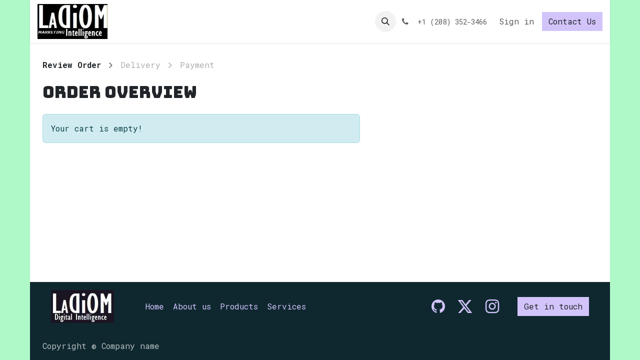

--- FILE ---
content_type: text/html; charset=utf-8
request_url: http://marketing.ladiom.com/shop/cart
body_size: 5423
content:

        
        <!DOCTYPE html>
<html lang="en-US" data-website-id="105" data-main-object="ir.ui.view(1487,)" data-add2cart-redirect="1">
    <head>
        <meta charset="utf-8"/>
        <meta http-equiv="X-UA-Compatible" content="IE=edge"/>
        <meta name="viewport" content="width=device-width, initial-scale=1"/>
        <meta name="generator" content="Odoo"/>
            
        <meta property="og:type" content="website"/>
        <meta property="og:title" content="Shopping Cart | LaDIOM Marketing"/>
        <meta property="og:site_name" content="LaDIOM Marketing"/>
        <meta property="og:url" content="https://marketing.ladiom.com/shop/cart"/>
        <meta property="og:image" content="https://marketing.ladiom.com/web/image/website/105/logo?unique=e635690"/>
            
        <meta name="twitter:card" content="summary_large_image"/>
        <meta name="twitter:title" content="Shopping Cart | LaDIOM Marketing"/>
        <meta name="twitter:image" content="https://marketing.ladiom.com/web/image/website/105/logo/300x300?unique=e635690"/>
        
        <link rel="canonical" href="https://marketing.ladiom.com/shop/cart"/>
        
        <link rel="preconnect" href="https://fonts.gstatic.com/" crossorigin=""/>
        <title>Shopping Cart | LaDIOM Marketing</title>
        <link type="image/x-icon" rel="shortcut icon" href="/web/image/website/105/favicon?unique=e635690"/>
        <link rel="preload" href="/web/static/src/libs/fontawesome/fonts/fontawesome-webfont.woff2?v=4.7.0" as="font" crossorigin=""/>
        <link type="text/css" rel="stylesheet" href="/web/assets/105/be07141/web.assets_frontend.min.css"/>
        <script id="web.layout.odooscript" type="text/javascript">
            var odoo = {
                csrf_token: "5d0e7ea9e41b04d7952eb97c956ebe8a3590b03bo1799999669",
                debug: "",
            };
        </script>
        <script type="text/javascript">
            odoo.__session_info__ = {"is_admin": false, "is_system": false, "is_public": true, "is_internal_user": false, "is_website_user": true, "uid": null, "is_frontend": true, "profile_session": null, "profile_collectors": null, "profile_params": null, "show_effect": true, "currencies": {"142": {"symbol": "\u00a3", "position": "before", "digits": [69, 2]}, "119": {"symbol": "\u20a6", "position": "after", "digits": [69, 2]}, "1": {"symbol": "$", "position": "before", "digits": [69, 2]}}, "quick_login": true, "bundle_params": {"lang": "en_US", "website_id": 105}, "test_mode": false, "websocket_worker_version": "18.0-7", "translationURL": "/website/translations", "cache_hashes": {"translations": "506e1b43925a94452ded5a66c25c748eaf9369b6"}, "geoip_country_code": "US", "geoip_phone_code": 1, "lang_url_code": "en", "turnstile_site_key": "0x4AAAAAABex3LN6T4hfZvHs"};
            if (!/(^|;\s)tz=/.test(document.cookie)) {
                const userTZ = Intl.DateTimeFormat().resolvedOptions().timeZone;
                document.cookie = `tz=${userTZ}; path=/`;
            }
        </script>
        <script type="text/javascript" defer="defer" src="/web/assets/105/2f62037/web.assets_frontend_minimal.min.js" onerror="__odooAssetError=1"></script>
        <script type="text/javascript" defer="defer" data-src="/web/assets/105/21df590/web.assets_frontend_lazy.min.js" onerror="__odooAssetError=1"></script>
        
        
    </head>
    <body>



        <div id="wrapwrap" class="   ">
            <a class="o_skip_to_content btn btn-primary rounded-0 visually-hidden-focusable position-absolute start-0" href="#wrap">Skip to Content</a>
                <header id="top" data-anchor="true" data-name="Header" data-extra-items-toggle-aria-label="Extra items button" class="   o_header_standard" style=" ">
                    
    <nav data-name="Navbar" aria-label="Main" class="navbar navbar-expand-lg navbar-light o_colored_level o_cc d-none d-lg-block shadow-sm ">
        

            <div id="o_main_nav" class="o_main_nav container">
                
    <a data-name="Navbar Logo" href="/" class="navbar-brand logo me-4">
            
            <span role="img" aria-label="Logo of LaDIOM Marketing" title="LaDIOM Marketing"><img src="/web/image/website/105/logo/LaDIOM%20Marketing?unique=e635690" class="img img-fluid" width="95" height="40" alt="LaDIOM Marketing" loading="lazy"/></span>
        </a>
    
                
    <ul role="menu" id="top_menu" class="nav navbar-nav top_menu o_menu_loading me-auto">
        

                    
    <li role="presentation" class="nav-item">
        <a role="menuitem" href="/" class="nav-link ">
            <span>Home</span>
        </a>
    </li>
    <li role="presentation" class="nav-item">
        <a role="menuitem" href="/appointment" class="nav-link ">
            <span>Appointment</span>
        </a>
    </li>
    <li role="presentation" class="nav-item">
        <a role="menuitem" href="/contactus" class="nav-link ">
            <span>Contact us</span>
        </a>
    </li>
    <li role="presentation" class="nav-item">
        <a role="menuitem" href="/" class="nav-link ">
            <span>Home</span>
        </a>
    </li>
    <li role="presentation" class="nav-item">
        <a role="menuitem" href="/jobs" class="nav-link ">
            <span>Jobs</span>
        </a>
    </li>
                
    </ul>
                
                <ul class="navbar-nav align-items-center gap-2 flex-shrink-0 justify-content-end ps-3">
                    
        
            <li class=" divider d-none"></li> 
            <li class="o_wsale_my_cart d-none ">
                <a href="/shop/cart" aria-label="eCommerce cart" class="o_navlink_background btn position-relative rounded-circle p-1 text-center text-reset">
                    <div class="">
                        <i class="fa fa-shopping-cart fa-stack"></i>
                        <sup class="my_cart_quantity badge bg-primary position-absolute top-0 end-0 mt-n1 me-n1 rounded-pill d-none" data-order-id="">0</sup>
                    </div>
                </a>
            </li>
        
                    
        <li class="">
                <div class="modal fade css_editable_mode_hidden" id="o_search_modal" aria-hidden="true" tabindex="-1">
                    <div class="modal-dialog modal-lg pt-5">
                        <div class="modal-content mt-5">
    <form method="get" class="o_searchbar_form s_searchbar_input " action="/website/search" data-snippet="s_searchbar_input">
            <div role="search" class="input-group input-group-lg">
        <input type="search" name="search" class="search-query form-control oe_search_box border border-end-0 p-3 border-0 bg-light" placeholder="Search..." data-search-type="all" data-limit="5" data-display-image="true" data-display-description="true" data-display-extra-link="true" data-display-detail="true" data-order-by="name asc"/>
        <button type="submit" aria-label="Search" title="Search" class="btn oe_search_button border border-start-0 px-4 bg-o-color-4">
            <i class="oi oi-search"></i>
        </button>
    </div>

            <input name="order" type="hidden" class="o_search_order_by" value="name asc"/>
            
    
        </form>
                        </div>
                    </div>
                </div>
                <a data-bs-target="#o_search_modal" data-bs-toggle="modal" role="button" title="Search" href="#" class="btn rounded-circle p-1 lh-1 o_navlink_background text-reset o_not_editable">
                    <i class="oi oi-search fa-stack lh-lg"></i>
                </a>
        </li>
                    
        <li class="">
                <div data-name="Text" class="s_text_block ">
                    <a href="tel://+1 (208) 352-3466" class="nav-link o_nav-link_secondary p-2 oe_edited_link" data-bs-original-title="" title="" aria-describedby="popover151171">
                        <i class="fa fa-1x fa-fw fa-phone me-1"></i>
                        <span class="o_force_ltr"><small>+1 (208) 352-3466</small></span></a>
                </div>
        </li>
                    
                    
                    
            <li class=" o_no_autohide_item">
                <a href="/web/login" class="o_nav_link_btn nav-link border px-3">Sign in</a>
            </li>
                    
        
        
                    
        <li class="">
            <div class="oe_structure oe_structure_solo ">
                <section class="oe_unremovable oe_unmovable s_text_block" data-snippet="s_text_block" data-name="Text">
                    <div class="container">
                        <a href="/contactus" class="oe_unremovable btn btn-primary btn_cta w-100 w-100 w-100"><span data-o-link-zws="start" contenteditable="false">​</span>Contact Us</a>
                    </div>
                </section>
            </div>
        </li>
                </ul>
            </div>
        
    </nav>
    <nav data-name="Navbar" aria-label="Mobile" class="navbar  navbar-light o_colored_level o_cc o_header_mobile d-block d-lg-none shadow-sm ">
        

        <div class="o_main_nav container flex-wrap justify-content-between">
            
    <a data-name="Navbar Logo" href="/" class="navbar-brand logo ">
            
            <span role="img" aria-label="Logo of LaDIOM Marketing" title="LaDIOM Marketing"><img src="/web/image/website/105/logo/LaDIOM%20Marketing?unique=e635690" class="img img-fluid" width="95" height="40" alt="LaDIOM Marketing" loading="lazy"/></span>
        </a>
    
            <ul class="o_header_mobile_buttons_wrap navbar-nav flex-row align-items-center gap-2 mb-0">
        
            <li class=" divider d-none"></li> 
            <li class="o_wsale_my_cart d-none ">
                <a href="/shop/cart" aria-label="eCommerce cart" class="o_navlink_background_hover btn position-relative rounded-circle border-0 p-1 text-reset">
                    <div class="">
                        <i class="fa fa-shopping-cart fa-stack"></i>
                        <sup class="my_cart_quantity badge bg-primary position-absolute top-0 end-0 mt-n1 me-n1 rounded-pill d-none" data-order-id="">0</sup>
                    </div>
                </a>
            </li>
        
                <li class="o_not_editable">
                    <button class="nav-link btn me-auto p-2" type="button" data-bs-toggle="offcanvas" data-bs-target="#top_menu_collapse_mobile" aria-controls="top_menu_collapse_mobile" aria-expanded="false" aria-label="Toggle navigation">
                        <span class="navbar-toggler-icon"></span>
                    </button>
                </li>
            </ul>
            <div id="top_menu_collapse_mobile" class="offcanvas offcanvas-end o_navbar_mobile">
                <div class="offcanvas-header justify-content-end o_not_editable">
                    <button type="button" class="nav-link btn-close" data-bs-dismiss="offcanvas" aria-label="Close"></button>
                </div>
                <div class="offcanvas-body d-flex flex-column justify-content-between h-100 w-100">
                    <ul class="navbar-nav">
                        
                        
        <li class="">
    <form method="get" class="o_searchbar_form s_searchbar_input " action="/website/search" data-snippet="s_searchbar_input">
            <div role="search" class="input-group mb-3">
        <input type="search" name="search" class="search-query form-control oe_search_box rounded-start-pill text-bg-light ps-3 border-0 bg-light" placeholder="Search..." data-search-type="all" data-limit="0" data-display-image="true" data-display-description="true" data-display-extra-link="true" data-display-detail="true" data-order-by="name asc"/>
        <button type="submit" aria-label="Search" title="Search" class="btn oe_search_button rounded-end-pill bg-o-color-3 pe-3">
            <i class="oi oi-search"></i>
        </button>
    </div>

            <input name="order" type="hidden" class="o_search_order_by" value="name asc"/>
            
    
        </form>
        </li>
                        
    <ul role="menu" class="nav navbar-nav top_menu  ">
        

                            
    <li role="presentation" class="nav-item">
        <a role="menuitem" href="/" class="nav-link ">
            <span>Home</span>
        </a>
    </li>
    <li role="presentation" class="nav-item">
        <a role="menuitem" href="/appointment" class="nav-link ">
            <span>Appointment</span>
        </a>
    </li>
    <li role="presentation" class="nav-item">
        <a role="menuitem" href="/contactus" class="nav-link ">
            <span>Contact us</span>
        </a>
    </li>
    <li role="presentation" class="nav-item">
        <a role="menuitem" href="/" class="nav-link ">
            <span>Home</span>
        </a>
    </li>
    <li role="presentation" class="nav-item">
        <a role="menuitem" href="/jobs" class="nav-link ">
            <span>Jobs</span>
        </a>
    </li>
                        
    </ul>
                        
        <li class="">
                <div data-name="Text" class="s_text_block mt-2 border-top pt-2 o_border_contrast">
                    <a href="tel://+1 (208) 352-3466" class="nav-link o_nav-link_secondary p-2 oe_edited_link" data-bs-original-title="" title="" aria-describedby="popover151171">
                        <i class="fa fa-1x fa-fw fa-phone me-1"></i>
                        <span class="o_force_ltr"><small>+1 (208) 352-3466</small></span></a>
                </div>
        </li>
                        
                    </ul>
                    <ul class="navbar-nav gap-2 mt-3 w-100">
                        
                        
            <li class=" o_no_autohide_item">
                <a href="/web/login" class="nav-link o_nav_link_btn w-100 border text-center">Sign in</a>
            </li>
                        
        
        
                        
        <li class="">
            <div class="oe_structure oe_structure_solo ">
                <section class="oe_unremovable oe_unmovable s_text_block" data-snippet="s_text_block" data-name="Text">
                    <div class="container">
                        <a href="/contactus" class="oe_unremovable btn btn-primary btn_cta w-100 w-100 w-100 w-100"><span data-o-link-zws="start" contenteditable="false">​</span>Contact Us</a>
                    </div>
                </section>
            </div>
        </li>
                    </ul>
                </div>
            </div>
        </div>
    
    </nav>
    
        </header>
                <main>
                    
            <div id="wrap">
                <div class="oe_website_sale o_website_sale_checkout container py-2">
                    <div class="row position-relative  mb32">
                        <div class="col-12">
    
    <div class="o_wizard d-flex flex-wrap justify-content-between justify-content-md-start my-3 my-sm-4">
        <div class="d-flex flex-column flex-md-row align-items-end align-items-md-start justify-content-center">
            
                <span class=" d-none d-md-flex no-decoration">
                    <div class="d-flex align-items-center o_wizard_step_active fw-bold">
                        <p class="o_wizard_steplabel text-center mb-0">
                            Review Order
                        </p>
                        <span class="fa fa-angle-right d-inline-block align-middle mx-sm-3 text-muted fs-5"></span>
                    </div>
                </span>
                <span class="o_disabled d-none d-md-flex no-decoration">
                    <div class="d-flex align-items-center text-muted">
                        <p class="o_wizard_steplabel text-center mb-0">
                            Delivery
                        </p>
                        <span class="fa fa-angle-right d-inline-block align-middle mx-sm-3 text-muted fs-5"></span>
                    </div>
                </span>
                <span class="o_disabled d-none d-md-flex no-decoration">
                    <div class="d-flex align-items-center text-muted">
                        <p class="o_wizard_steplabel text-center mb-0">
                            Payment
                        </p>
                    </div>
                </span>
            
            <div class="d-flex d-md-none flex-column align-items-start">
                <div class="dropdown">
                    <a class="dropdown-toggle fw-bold" role="button" data-bs-toggle="dropdown" aria-expanded="false" title="Steps">
                        Review Order
                    </a>
                    <ul class="dropdown-menu">
                        <li>
                            <span class="dropdown-item fw-bold" title="Review Order">Review Order</span>
                        </li><li>
                            <span class="dropdown-item text-muted o_disabled" title="Delivery">Delivery</span>
                        </li><li>
                            <span class="dropdown-item text-muted o_disabled" title="Payment">Payment</span>
                        </li>
                    </ul>
                </div>
                <span class="d-inline-block d-md-none text-muted">
                        Next: Delivery
                </span>
            </div>
        </div>
        <div class="o_wizard_circle_progress progress d-md-none position-relative rounded-circle ms-3 bg-transparent" style="--rightProgress:120.0deg; --leftProgress:0deg;">
            <span class="o_wizard_circle_progress_left position-absolute start-0 top-0 z-1 overflow-hidden w-50 h-100 ">
                <span class="progress-bar position-absolute start-100 top-0 w-100 h-100 border border-5 border-start-0 border-primary bg-transparent"></span>
            </span>
            <span class="o_wizard_circle_progress_right position-absolute top-0 end-0 z-1 overflow-hidden w-50 h-100">
                <span class="progress-bar position-absolute top-0 end-100 w-100 h-100 border border-5 border-end-0 border-primary bg-transparent"></span>
            </span>
            <p class="mx-auto fw-bold">
                1
                of
                3
            </p>
        </div>
    </div>
                        </div>
                        <div class="offset-xl-1 col-lg-5 col-xl-4 order-2" id="o_cart_summary">
                        </div>
                        <div class="oe_cart col-12 col-lg-7">
                            

            <div class="col">
                <h3 class="mb-4">Order overview</h3>
        <div class="js_cart_lines alert alert-info">
            Your cart is empty!
        </div>
                <div class="clearfix"></div>
                <div class="oe_structure" id="oe_structure_website_sale_cart_1"></div>
            </div>
        
                        </div>
                        
                    </div>
                </div>
                
                
                
                <div class="oe_structure" id="oe_structure_website_sale_cart_2"></div>
            
            </div>
        
        <div id="o_shared_blocks" class="oe_unremovable"><div class="modal fade" id="o_search_modal" aria-hidden="true" tabindex="-1">
                    <div class="modal-dialog modal-lg pt-5">
                        <div class="modal-content mt-5">
    <form method="get" class="o_searchbar_form s_searchbar_input" action="/website/search" data-snippet="s_searchbar_input">
            <div role="search" class="input-group input-group-lg">
        <input type="search" name="search" data-oe-model="ir.ui.view" data-oe-id="1059" data-oe-field="arch" data-oe-xpath="/data/xpath[3]/form/t[1]/div[1]/input[1]" class="search-query form-control oe_search_box border-0 bg-light border border-end-0 p-3" placeholder="Search..." data-search-type="all" data-limit="5" data-display-image="true" data-display-description="true" data-display-extra-link="true" data-display-detail="true" data-order-by="name asc" autocomplete="off"/>
        <button type="submit" aria-label="Search" title="Search" class="btn oe_search_button border border-start-0 px-4 bg-o-color-4">
            <i class="oi oi-search o_editable_media" data-oe-model="ir.ui.view" data-oe-id="1059" data-oe-field="arch" data-oe-xpath="/data/xpath[3]/form/t[1]/div[1]/button[1]/i[1]"></i>
        </button>
    </div>

            <input name="order" type="hidden" class="o_search_order_by" data-oe-model="ir.ui.view" data-oe-id="1059" data-oe-field="arch" data-oe-xpath="/data/xpath[3]/form/input[1]" value="name asc"/>
            
    
        </form>
                        </div>
                    </div>
                </div></div>
                </main>
                <footer id="bottom" data-anchor="true" data-name="Footer" class="o_footer o_colored_level o_cc ">
                    <div id="footer" class="oe_structure oe_structure_solo">
            <section class="s_text_block" data-snippet="s_text_block" data-name="Text" style="background-image: none;">
                <div class="container">
                    <div class="row align-items-center">
                        <div class="col-lg-2 pt16 pb16 o_colored_level">
                            <a href="/" class="o_footer_logo logo" data-bs-original-title="" title="">
                                <img src="/web/image/15797-d1722966/LaDIOMLogoReverse.jpg" alt="" class="img-fluid mx-auto img o_we_custom_image" data-original-id="9301" data-original-src="/web/image/9301-063e802b/LaDIOMLogoReverse.jpg" data-mimetype="image/jpeg" data-resize-width="126" loading="lazy"/>
                            </a>
                        </div>
                        <div class="col-lg-5 d-flex align-items-center justify-content-center justify-content-lg-start pt16 pb16">
                            <ul class="list-inline mb-0 ms-3">
                                <li class="list-inline-item"><a href="/">Home</a></li>
                                <li class="list-inline-item"><a href="#">About us</a></li>
                                <li class="list-inline-item"><a href="#">Products</a></li>
                                <li class="list-inline-item"><a href="#">Services</a></li>
                                
                            </ul>
                        </div>
                        <div class="col-lg-3 pt16 pb16">
                            <div class="s_social_media text-end no_icon_color o_not_editable" data-snippet="s_social_media" data-name="Social Media" contenteditable="false">
                                <h5 class="s_social_media_title d-none" spellcheck="false" data-ms-editor="true">Follow us</h5>
                                <a href="/website/social/github" class="s_social_media_github" target="_blank">
                                    <i class="fa fa-2x fa-github m-1 o_editable_media" contenteditable="false">​</i>
                                </a>
                                <a href="/website/social/twitter" class="s_social_media_twitter" target="_blank">
                                    <i class="fa fa-2x fa-twitter m-1 o_editable_media" contenteditable="false">​</i>
                                </a>
                                <a href="/website/social/instagram" class="s_social_media_instagram" target="_blank">
                                    <i class="fa fa-2x fa-instagram m-1 o_editable_media" contenteditable="false">​</i>
                                </a>
                            </div>
                        </div>
                        <div class="col-lg-2 pt16 pb16">
                            <a href="/contactus" class="btn btn-block btn-primary">Get in touch</a>
                        </div>
                    </div>
                </div>
            </section>
        </div>
    <div class="o_footer_copyright o_colored_level o_cc" data-name="Copyright">
                        <div class="container py-3">
                            <div class="row">
                                <div class="col-sm text-center text-sm-start text-muted">
                                    <span class="o_footer_copyright_name me-2">Copyright &copy; Company name</span>
        
        
                                </div>
                                <div class="col-sm text-center text-sm-end o_not_editable">
        <div class="o_brand_promotion">
        
        </div>
                                </div>
                            </div>
                        </div>
                    </div>
                </footer>
            </div>
        
        <script defer src="https://static.cloudflareinsights.com/beacon.min.js/vcd15cbe7772f49c399c6a5babf22c1241717689176015" integrity="sha512-ZpsOmlRQV6y907TI0dKBHq9Md29nnaEIPlkf84rnaERnq6zvWvPUqr2ft8M1aS28oN72PdrCzSjY4U6VaAw1EQ==" data-cf-beacon='{"version":"2024.11.0","token":"5855a46ca7a844dd9b90ac4531d356aa","r":1,"server_timing":{"name":{"cfCacheStatus":true,"cfEdge":true,"cfExtPri":true,"cfL4":true,"cfOrigin":true,"cfSpeedBrain":true},"location_startswith":null}}' crossorigin="anonymous"></script>
</body>
</html>